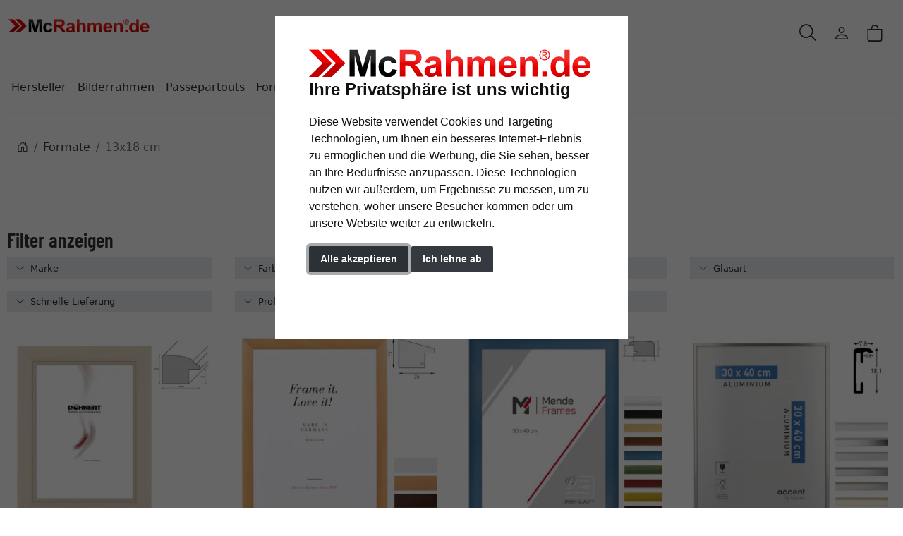

--- FILE ---
content_type: text/html; charset=UTF-8
request_url: https://www.mcrahmen.de/Formate/13x18-cm/?pgNr=4
body_size: 15545
content:
<!DOCTYPE html><html lang="de" ><head><meta http-equiv="X-UA-Compatible" content="IE=edge"><meta name="viewport" id="Viewport" content="width=device-width, initial-scale=1"><meta http-equiv="Content-Type" content="text/html; charset=UTF-8"><link rel="dns-prefetch" href="https://www.mcrahmen.de/"><link rel="preconnect" href="https://www.mcrahmen.de/"><link rel="preload" href="https://www.mcrahmen.de/out/moga_mcr/src/fonts/icons.woff2" as="font" crossorigin type="font/woff2"><link rel="preload" href="https://www.mcrahmen.de/out/moga_mcr/src/fonts/barlow-condensed-latin-600-normal.woff2" as="font" crossorigin type="font/woff2"><link rel="preload" href="https://www.mcrahmen.de/out/moga_mcr/src/css/styles.min.css" as="style"><link rel="preload" href="https://www.mcrahmen.de/out/moga_ar/src/js/scripts.bs.min.js" as="script"><link rel="preload" href="https://www.mcrahmen.de/out/moga_mcr/src/fontawesome/webfonts/fa-regular-400.woff2" as="font" crossorigin type="font/woff2"><link rel="preload" href="https://www.mcrahmen.de/out/moga_mcr/src/fontawesome/webfonts/fa-solid-900.woff2" as="font" crossorigin type="font/woff2"><link rel="preload" href="https://www.mcrahmen.de/out/moga_mcr/src/fontawesome/webfonts/fa-v4compatibility.woff2" as="font" crossorigin type="font/woff2"><link rel="preload" href="https://www.mcrahmen.de/out/moga_mcr/src/fontawesome/css/all.min.css" as="style"><link rel="preload" href="https://www.mcrahmen.de/out/moga_ar/src/js/libs/jquery.min.js" as="script"><link rel="preload" href="https://www.mcrahmen.de/out/moga_ar/src/js/libs/jquery-ui.min.js" as="script"><title>McRahmen.de | 13x18 cm | online kaufen | Seite 5</title><meta name="ROBOTS" content="NOINDEX, FOLLOW"><meta name="description" content="Formate - 13x18 cm. McRahmen.de, Seite 5"><meta name="keywords" content="formate, 13x18, cm"><meta property="og:site_name" content="https://www.mcrahmen.de/"><meta property="og:title" content="McRahmen.de | 13x18 cm | online kaufen | Seite 5"><meta property="og:description" content="Formate - 13x18 cm. McRahmen.de, Seite 5"><meta property="og:type" content="website"><meta property="og:image" content=""><meta property="og:url" content="https://www.mcrahmen.de/"><link rel="canonical" href="https://www.mcrahmen.de/Formate/13x18-cm/?pgNr=4"><link rel="prev" href="https://www.mcrahmen.de/Formate/13x18-cm/?pgNr=3"><link rel="next" href="https://www.mcrahmen.de/Formate/13x18-cm/?pgNr=5"><link rel="apple-touch-icon-precomposed" href="" /><link rel="apple-touch-icon-precomposed" sizes="72x72" href="" /><link rel="apple-touch-icon-precomposed" sizes="144x144" href="" /><link rel="shortcut icon" href="https://www.mcrahmen.de/out/moga_mcr/img/favicons/favicon.ico?rand=1" type="image/x-icon" /><link rel="icon" href="https://www.mcrahmen.de/out/moga_mcr/img/favicons/favicon-16x16.png" sizes="16x16" /><link rel="icon" href="https://www.mcrahmen.de/out/moga_mcr/img/favicons/favicon-32x32.png" sizes="32x32" /><link rel="stylesheet" href="https://www.mcrahmen.de/out/moga_mcr/src/css/styles.min.css"><link rel="stylesheet" href="https://www.mcrahmen.de/out/moga_mcr/src/fontawesome/css/all.min.css"><link href='https://www.mcrahmen.de/out/moga_mcr/src/fontawesome/webfonts/fa-regular-400.woff2' rel='stylesheet' type='text/css'><link href='https://www.mcrahmen.de/out/moga_mcr/src/fontawesome/webfonts/fa-solid-900.woff2' rel='stylesheet' type='text/css'><link href='https://www.mcrahmen.de/out/moga_mcr/src/fontawesome/webfonts/fa-v4compatibility.woff2' rel='stylesheet' type='text/css'><link rel="stylesheet" type="text/css" href="https://www.mcrahmen.de/modules/ava/Filter/out/css/moga-theme.min.css" /><link rel="stylesheet" type="text/css" href="https://www.mcrahmen.de/modules/ava/Search/out/src/css/AvaSearch.min.css" /><link rel="stylesheet" type="text/css" href="https://www.mcrahmen.de/modules/bestit/amazonpay4oxid/out/src/css/bestitamazonpay4oxid.css" /><script async src="https://www.googletagmanager.com/gtag/js?id=G-P1F9WTLXRW"></script><script> window.dataLayer = window.dataLayer || [];	function gtag(){dataLayer.push(arguments);}	gtag('js', new Date());</script> <script> gtag('consent', 'default', {
'ad_storage': 'denied',
'ad_user_data': 'denied',
'ad_personalization': 'denied',
'analytics_storage': 'denied' });</script> <script type="text/plain" data-cookie-consent="tracking">gtag('consent', 'update', {"analytics_storage":"granted"});</script><script type="text/plain" data-cookie-consent="targeting">gtag('consent', 'update', {"ad_storage":"granted","ad_user_data":"granted","ad_personalization":"granted"});</script><script type="text/javascript" >gtag('config', 'UA-40405536-17', {'anonymize_ip': true});gtag('config', 'G-P1F9WTLXRW');</script>  <script type="text/plain" data-cookie-consent="strictly-necessary"> gtag('config', 'AW-867840337', {'allow_enhanced_conversions': true}); </script> <script type="text/plain" data-cookie-consent="targeting" >gtag('config', 'AW-867840337');	gtag('event', 'page_view', {"ecomm_prodid":["DOH-1-26710-1318","MIR-TN11301803","FDM-H220-001-013018N","ACC-53221","DOH-1-23700-1318","DOH-1-23812-1318","MIR-5801301801","NIE-5332001","FDM-H7901-13-18S","MIR-4101301801","MIR-4401301801","DOH-1-15100-1318","DOH-1-27000-1318","DOH-1-30514-1318","MIR-3011301803","MIR-35el01301803","MIR-0690-1318-02","DOH-1-LH-1318","MIR-6401301803","DOH-1-14000-1318"],"ecomm_pagetype":"category","ecomm_category":"13x18 cm","dynx_itemid":"","dynx_pagetype":"other"});</script><style type="text/css">.listproductitem_image.second{position:absolute;border:1px solid #DBDBDB;max-width:30%;top:0}.listproductitem_image.second img{width:100%}.gridView .listproductitem_image.second{right:15px}.lineView .listproductitem_image.second{right:0}.AvaQuickSearchResult{width:700px;max-width:700px;left:-100px;right:auto}@media (max-width:991px){.AvaQuickSearchResult{left:5%;width:100%;max-width:90%}}@media (max-width:767px){.AvaQuickSearchResult{display:none!important}}.cl-contact h2.page-header,.cl-contact .form-group .alert{display:none}.cl-contact #cfModal .row{padding:10px}.input-group-addon{width:auto}@media (max-width:991px){div#navbarSupportedContent{display:none!important}}@media (min-width:992px){.navbar-expand-lg .navbar-collapse{justify-content:flex-start;border-bottom:1px solid var(--bs-light);background-color:#fff;border-radius:var(--ar-border-radius);padding:1rem 2rem 1rem 0;margin:1rem 0 0 4px;box-shadow:var(--ar-box-shadow)}.navbar-expand-lg .navbar-nav .dropdown-menu{position:absolute;min-width:250px}.nav-link,.navbar-collapse{background-color:#fff}.navbar-expand-lg .navbar-nav{margin-left:0;padding-left:0}.navbar-nav-mega .nav-level-2{border:0;box-shadow:0 3px 3px rgba(0,0,0,.2);border-bottom-left-radius:var(--ar-border-radius);border-bottom-right-radius:var(--ar-border-radius)}.navbar-nav-mega .nav-level-3 .nav-link{font-size:1rem;color:unset;padding:4px 8px;margin-left:1rem}.navbar-nav-mega .nav-level-3 .nav-link:before{font-family:var(--fa-style-family,"Font Awesome 6 Free");font-weight:var(--fa-style,900);content:"\f0da";margin-right:5px;font-size:.9rem}}a.nav-link.nav-link-1{text-transform:none;font-size:1.1rem}@media (min-width:576px){.modal-dialog{max-width:500px;margin:0 auto 0 0}.modal-content{height:100vh}}header .btn[data-bs-target="#mobileMenu"]{font-size:2rem}nav#mobile__menu{display:flex;-webkit-align-items:center;align-items:center}nav#mobile__menu .m-menu__checkbox{display:none}nav#mobile__menu label.m-menu__toggle{cursor:pointer}nav#mobile__menu .m-menu{position:absolute;top:0;left:0;max-width:960px;width:100%;height:100%;transform:translate3d(-960px,0,0);transition:transform 0.35s;z-index:1;overflow:hidden;background-color:#fff}nav#mobile__menu .m-menu__overlay{background-color:rgba(103,103,103,.5);position:absolute;top:0;width:100%;bottom:0;z-index:1;display:none}nav#mobile__menu .m-menu__header{padding:0 16px;height:50px;display:flex;justify-content:space-around;align-items:center;border-bottom:1px solid #e8e8e8}nav#mobile__menu .m-menu__header span{font-size:1.2rem;font-weight:700;text-align:center;width:100%}nav#mobile__menu .m-menu .m-menu{transform:translate3d(990px,0,0)}nav#mobile__menu .m-menu ul{height:calc(100vh - 50px);overflow-y:auto;list-style-type:none;padding-bottom:60px}nav#mobile__menu .m-menu ul li a,nav#mobile__menu .m-menu ul li label{display:block;text-align:left;padding:0 15px;line-height:4rem;text-decoration:none;color:var(--ar-dark);cursor:pointer;font-size:1.1rem;position:relative}nav#mobile__menu .m-menu ul li label.a-label__chevron::after{content:"";position:absolute;display:inline-block;height:15px;width:15px;border-color:var(--ar-dark);border-style:solid;border-width:2px 2px 0 0;transform:rotate(45deg);top:50%;margin-top:-5px;right:2rem}nav#mobile__menu .m-menu ul li .-invisible{border-bottom:0}nav#mobile__menu .m-menu .m-menu label.m-menu__toggle{display:flex;border-bottom:0;padding:0;box-sizing:content-box}nav#mobile__menu .m-menu__checkbox:checked~.m-menu__overlay{display:block}nav#mobile__menu .m-menu__checkbox:checked~.m-menu{transform:translate3d(0,0,0)}nav#mobile__menu .m-menu ul li a.allProducts{font-weight:700}.menu-dropdowns .btn{font-size:1.5rem;border:0}.ArticleCarousel .d-flex{display:inline-flex!important}section.articleCarousel.promoSlider.container-xxl{max-width:unset}.ArticleCarousel .price.h5{font-size:.9rem;display:unset}div#newItems-ArticleCarousel .product-img{max-height:100%;filter:none}.ArticleCarousel .h5{font-size:1rem}.ArticleCarousel .col{display:inline-block}.ArticleCarousel .product-img{padding:0}.ArticleCarousel .card-body{padding:0rem 1rem}.tns-nav>.tnsButton[aria-controls]{color:#ddd;margin-left:0;margin-right:0;margin-top:4px;padding-left:2px;padding-right:2px}.tns-nav>.tnsButton.tns-nav-active{color:var(--bs-primary)}#tns1>.tns-item{max-height:350px;text-align:center;font-size:.9rem}.tns-outer{max-width:1300px}.tns-nav{text-align:center}.avaSlider{white-space:nowrap;overflow:hidden;height:100%}.promoSlider .discount{font-size:2em!important;margin-bottom:0;font-weight:700}.promoSlider a{text-decoration:none}.promoSlider{padding-bottom:40px;display:flex;justify-content:space-around;max-height:350px;background-size:cover;background-position:center}.promoSlider .item{position:relative;display:inline-block}.promoSlider .item .content{padding:1rem;position:absolute;bottom:0;width:100%}.content img.image{height:350px;object-fit:cover;width:-webkit-fill-available;box-shadow:2px 4px 12px #00000014;overflow:hidden}.promoSlider .item .overline{position:relative;text-transform:uppercase;top:-15px;background:#c00;font-size:130%;padding:5px 20px;color:#fff;margin:0 auto;display:inline;display:none}.promoSlider .item .headline{margin-bottom:0;font-size:1em;line-height:1em;font-weight:700}.item .content{width:100%;position:relative}.tns-nav button{border-radius:25px}.tns-nav{text-align:center;padding-top:15px}.tns-nav>[aria-controls]{width:10px;height:10px;padding:0;margin:0 5px;border-radius:80%;background:#ddd;border:0}.tns-nav>[aria-controls].tns-nav-active{background:var(--bs-secondary);border-radius:5px;width:20px}ul.slider p{text-align:center;font-weight:700;padding:0;margin:0}ul.slider img{width:100%;height:auto}div.promoBox{margin-left:-40px}</style></head ><body class="cl-alist">  <header class="container-xxl position-relative py-6"><div class="row ps-1 pe-2" > <div class="col-7 text-start"> <a href="https://www.mcrahmen.de/" title="McRahmen.de" class="logo-link"><img src="https://www.mcrahmen.de/out/moga_mcr/img/mc-rahmen-logo.png" alt="McRahmen.de" width="200" height="38" class="logo-img"> </a> </div> <div class="col-4 col-lg-5 text-end"> <div class="menu-dropdowns btn-group ms-lg-auto"><div class="d-none d-md-inline-flex"> </div><a class="btn btn-contact d-none d-md-block" href="https://www.mcrahmen.de/index.php?cl=contact" title="Kontakt" ><img alt="icon-service" src="https://www.mcrahmen.de/out/moga_ar/img/headset.svg" ></a><button class="btn search-toggler collapsed" data-bs-toggle="collapse" data-bs-target="#searchCollapse" aria-label="Suche" aria-expanded="false" aria-controls="searchCollapse"><i class="moga-search"></i></button><div class="d-none d-lg-block"> <div class="btn-group" role="group"><button type="button" aria-label="Usercenter" class="btn dropdown-toggle" data-bs-toggle="dropdown" data-href="https://www.mcrahmen.de/index.php?cl=account"><i class="moga-person d-inline-block"></i></button> <div class="dropdown-menu dropdown-menu-end"><form class="px-3 py-2" name="login" action="https://www.mcrahmen.de/index.php?" method="post" style="width: 270px"><input type="hidden" name="lang" value="0" /><input type="hidden" name="cnid" value="5020000" /><input type="hidden" name="actcontrol" value="alist" /><input type="hidden" name="fnc" value="login_noredirect"><input type="hidden" name="cl" value="alist"> <input type="hidden" name="pgNr" value="4"><input type="hidden" name="CustomError" value="loginBoxErrors"><div class="mb-3 form-floating"> <input id="loginEmail" type="email" name="lgn_usr" autocomplete="email" class="form-control" placeholder="E-Mail-Adresse"> <label for="loginEmail">E-Mail-Adresse</label></div><div class="mb-3 form-floating"> <input id="loginPasword" type="password" name="lgn_pwd" autocomplete="current-password" class="form-control" placeholder="Passwort"> <label for="loginPasword">Passwort</label></div><a class="small forgotPasswordOpener" href="https://www.mcrahmen.de/index.php?cl=forgotpwd" title="Passwort vergessen?">Passwort vergessen?</a><div class="form-check mb-3"> <input type="checkbox" class="form-check-input" value="1" name="lgn_cook" id="remember"> <label class="form-check-label" for="remember">Passwort merken </label> </div><button type="submit" class="btn btn-primary">Anmelden</button><a class="btn btn-outline-primary" id="registerLink" href="https://www.mcrahmen.de/index.php?cl=register" title="Registrieren">Registrieren</a></form></div></div></div><div class="btn-group" role="group"><button type="button" class="btn btn-minibasket" data-bs-toggle="modal" data-bs-target="#basketModal" aria-label="Warenkorb"> <i class="moga-bag" aria-hidden="true"></i></button></div> </div> <form class="search collapse" id="searchCollapse" action="https://www.mcrahmen.de/index.php?" method="get" name="search"> <input type="hidden" name="lang" value="0" /> <input type="hidden" name="cl" value="search"> <div class="input-group"><label class="visually-hidden" for="searchParam">Suche</label><input class="form-control" type="text" id="searchParam" name="searchparam" value="" placeholder="Suche"><button class="btn btn-primary" type="submit" title="Suchen"><i class="moga-search"></i></button> </div> </form><div class="AvaQuickSearchResult" ><div id="close" class="close"> [<span class="fa fa-times"></span>]</div><div class="result" ></div></div></div> <div class="text-start p-0 col-1 col-lg-12"> <button class="btn p-0 d-lg-none " type="button" data-bs-toggle="modal" data-bs-target="#mobileMenu" aria-controls="mobileMenuContent" aria-label="Toggle navigation"><i class="moga-bars"></i></button> <nav id="mainnav" class="navbar navbar-expand-lg p-0"> <div class="navbar-collapse collapse" id="navbarSupportedContent"><ul id="navigation" class="navbar-nav"><li class="nav-item dropdown"><a class="nav-link dropdown-toggle" href="#" data-href="https://www.mcrahmen.de/Hersteller/" data-bs-toggle="dropdown" aria-expanded="false">Hersteller</a> <ul class="dropdown-menu"><li><a class="dropdown-item" href="https://www.mcrahmen.de/Hersteller/artvera/">artvera</a></li><li><a class="dropdown-item" href="https://www.mcrahmen.de/Hersteller/Aicham-Larson-Juhl/">Larson-Juhl</a></li><li><a class="dropdown-item" href="https://www.mcrahmen.de/Hersteller/Nielsen-Design/">Nielsen Design</a></li><li><a class="dropdown-item" href="https://www.mcrahmen.de/Hersteller/accent/">accent</a></li><li><a class="dropdown-item" href="https://www.mcrahmen.de/Hersteller/Effect/">Mira</a></li><li><a class="dropdown-item" href="https://www.mcrahmen.de/Hersteller/DEHA-Design/">DEHA Design</a></li><li><a class="dropdown-item" href="https://www.mcrahmen.de/Hersteller/Klueber-Gebira/">Klüber</a></li><li><a class="dropdown-item" href="https://www.mcrahmen.de/Hersteller/Doehnert/">Döhnert</a></li><li><a class="dropdown-item" href="https://www.mcrahmen.de/Hersteller/FDM/">FDM</a></li><li><a class="dropdown-item" href="https://www.mcrahmen.de/Hersteller/Max-Aab/">Max Aab</a></li><li><a class="dropdown-item" href="https://www.mcrahmen.de/Hersteller/ROGGENKAMP/">ROGGENKAMP</a></li><li><a class="dropdown-item" href="https://www.mcrahmen.de/Hersteller/Mittermeier/">Mittermeier</a></li><li><a class="dropdown-item" href="https://www.mcrahmen.de/Hersteller/ArtCANVAS/">ArtCANVAS</a></li> </ul></li><li class="nav-item dropdown"><a class="nav-link dropdown-toggle" href="#" data-href="https://www.mcrahmen.de/Bilderrahmen/" data-bs-toggle="dropdown" aria-expanded="false">Bilderrahmen</a> <ul class="dropdown-menu"><li><a class="dropdown-item" href="https://www.mcrahmen.de/Bilderrahmen/Alurahmen/">Alurahmen</a></li><li><a class="dropdown-item" href="https://www.mcrahmen.de/Bilderrahmen/Holzrahmen/">Holzrahmen</a></li><li><a class="dropdown-item" href="https://www.mcrahmen.de/Bilderrahmen/Barockrahmen/">Barockrahmen</a></li><li><a class="dropdown-item" href="https://www.mcrahmen.de/Bilderrahmen/Kunststoffrahmen/">Kunststoffrahmen</a></li><li><a class="dropdown-item" href="https://www.mcrahmen.de/Bilderrahmen/Cliprahmen/">Cliprahmen</a></li><li><a class="dropdown-item" href="https://www.mcrahmen.de/Bilderrahmen/Oval-Rundrahmen/">Oval &amp; Rundrahmen</a></li><li><a class="dropdown-item" href="https://www.mcrahmen.de/Bilderrahmen/Keilrahmen/">Keilrahmen</a></li><li><a class="dropdown-item" href="https://www.mcrahmen.de/Bilderrahmen/Rohleisten-zum-Bemalen/">Rohleisten zum Bemalen</a></li><li><a class="dropdown-item" href="https://www.mcrahmen.de/Bilderrahmen/Holzrahmen-fuer-Keilrahmen/">Holzrahmen für Keilrahmen</a></li><li><a class="dropdown-item" href="https://www.mcrahmen.de/Bilderrahmen/Objektrahmen/">Objektrahmen</a></li><li><a class="dropdown-item" href="https://www.mcrahmen.de/Bilderrahmen/Schattenfugenrahmen/">Schattenfugenrahmen</a></li><li><a class="dropdown-item" href="https://www.mcrahmen.de/Bilderrahmen/Grosse-Bilderrahmen-XL/">Große Bilderrahmen XL</a></li> </ul></li><li class="nav-item dropdown"><a class="nav-link dropdown-toggle" href="#" data-href="https://www.mcrahmen.de/Passepartouts/" data-bs-toggle="dropdown" aria-expanded="false">Passepartouts</a> <ul class="dropdown-menu"><li><a class="dropdown-item" href="https://www.mcrahmen.de/Passepartouts/Fertig-Passepartouts/">Fertig-Passepartouts</a></li><li><a class="dropdown-item" href="https://www.mcrahmen.de/Passepartouts/Individueller-Ausschnitt/">Individueller Ausschnitt</a></li><li><a class="dropdown-item" href="https://www.mcrahmen.de/Passepartouts/Aussen-und-Innenzuschnitt/">Außen- und Innenzuschnitt</a></li><li><a class="dropdown-item" href="https://www.mcrahmen.de/Passepartouts/Galerie-Passepartouts/">Galerie-Passepartouts</a></li> </ul></li><li class="nav-item dropdown"><a class="nav-link active dropdown-toggle" aria-current="page" href="#" data-href="https://www.mcrahmen.de/Formate/" data-bs-toggle="dropdown" aria-expanded="false">Formate</a> <ul class="dropdown-menu"><li><a class="dropdown-item" href="https://www.mcrahmen.de/Formate/Alle-Formate/">Alle Formate</a></li><li><a class="dropdown-item" href="https://www.mcrahmen.de/Formate/9x13-cm/">9x13 cm</a></li><li><a class="dropdown-item" href="https://www.mcrahmen.de/Formate/10x15-cm/">10x15 cm</a></li><li><a class="dropdown-item active" href="https://www.mcrahmen.de/Formate/13x18-cm/">13x18 cm</a></li><li><a class="dropdown-item" href="https://www.mcrahmen.de/Formate/18x18-cm/">18x18 cm</a></li><li><a class="dropdown-item" href="https://www.mcrahmen.de/Formate/18x24-cm/">18x24 cm</a></li><li><a class="dropdown-item" href="https://www.mcrahmen.de/Formate/20x30-cm/">20x30 cm</a></li><li><a class="dropdown-item" href="https://www.mcrahmen.de/Formate/21x29-7-cm-A4/">21x29,7 cm (A4)</a></li><li><a class="dropdown-item" href="https://www.mcrahmen.de/Formate/24x30-cm/">24x30 cm</a></li><li><a class="dropdown-item" href="https://www.mcrahmen.de/Formate/28x35-cm/">28x35 cm</a></li><li><a class="dropdown-item" href="https://www.mcrahmen.de/Formate/29-7x42-cm-A3/">29,7x42 cm (A3)</a></li><li><a class="dropdown-item" href="https://www.mcrahmen.de/Formate/30x40-cm/">30x40 cm</a></li><li><a class="dropdown-item" href="https://www.mcrahmen.de/Formate/30x45-cm/">30x45 cm</a></li><li><a class="dropdown-item" href="https://www.mcrahmen.de/Formate/40x50-cm/">40x50 cm</a></li><li><a class="dropdown-item" href="https://www.mcrahmen.de/Formate/40x60-cm/">40x60 cm</a></li><li><a class="dropdown-item" href="https://www.mcrahmen.de/Formate/42x59-4-cm-A2/">42x59,4 cm (A2)</a></li><li><a class="dropdown-item" href="https://www.mcrahmen.de/Formate/50x50-cm/">50x50 cm</a></li><li><a class="dropdown-item" href="https://www.mcrahmen.de/Formate/50x60-cm/">50x60 cm</a></li><li><a class="dropdown-item" href="https://www.mcrahmen.de/Formate/50x70-cm/">50x70 cm</a></li><li><a class="dropdown-item" href="https://www.mcrahmen.de/Formate/59-4x84-1-cm-A1/">59,4x84,1 cm (A1)</a></li><li><a class="dropdown-item" href="https://www.mcrahmen.de/Formate/60x70-cm/">60x70 cm</a></li><li><a class="dropdown-item" href="https://www.mcrahmen.de/Formate/60x80-cm/">60x80 cm</a></li><li><a class="dropdown-item" href="https://www.mcrahmen.de/Formate/60x90-cm/">60x90 cm</a></li><li><a class="dropdown-item" href="https://www.mcrahmen.de/Formate/70x80-cm/">70x80 cm</a></li><li><a class="dropdown-item" href="https://www.mcrahmen.de/Formate/70x90-cm/">70x90 cm</a></li><li><a class="dropdown-item" href="https://www.mcrahmen.de/Formate/70x100-cm/">70x100 cm</a></li><li><a class="dropdown-item" href="https://www.mcrahmen.de/Formate/84-1x118-9-cm-A0/">84,1x118,9 cm (A0)</a></li> </ul></li> </ul><div class="d-md-none"> </div></div> </nav> </div></div></header><div class="modal fade" data-bs-scroll="false" data-bs-backdrop="true" tabindex="-1" id="mobileMenu" aria-labelledby="mobileMenuLabel"><div class="modal-dialog modal-fullscreen-md-down"> <div class="modal-content"> <div class="modal-body" id="mobileMenuLabel"><nav id="mobile__menu" class=""><input type="checkbox" id="menu" name="menu" class="m-menu__checkbox" checked="checked"><div class="m-menu"><div class="m-menu__header"> <label class="m-menu__toggle" data-bs-dismiss="modal"> <svg width="35" height="35" viewBox="0 0 24 24" fill="none" stroke="#000000" stroke-width="2" stroke-linecap="butt"> <line x1="18" y1="6" x2="6" y2="18"></line><line x1="6" y1="6" x2="18" y2="18"></line> </svg> </label> <span>MENU</span></div><ul><li><label class="a-label__chevron" for="menuitem-1000000">Hersteller</label><input id="menuitem-1000000" type="checkbox" class="m-menu__checkbox"><div class="m-menu"><div class="m-menu__header"><label class="m-menu__toggle" for="menuitem-1000000"> <svg width="35" height="35" viewBox="0 0 24 24" fill="none" stroke="#000000" stroke-width="2" stroke-linecap="butt"> <path d="M19 12H6M12 5l-7 7 7 7"/> </svg></label><span>Hersteller</span></div><ul><li><a class="allProducts" href="https://www.mcrahmen.de/Hersteller/">Alle Produkte</a></li> <li><a href="https://www.mcrahmen.de/Hersteller/artvera/">artvera</a></li> <li><a href="https://www.mcrahmen.de/Hersteller/Aicham-Larson-Juhl/">Larson-Juhl</a></li> <li><a href="https://www.mcrahmen.de/Hersteller/Nielsen-Design/">Nielsen Design</a></li> <li><a href="https://www.mcrahmen.de/Hersteller/accent/">accent</a></li> <li><a href="https://www.mcrahmen.de/Hersteller/Effect/">Mira</a></li> <li><a href="https://www.mcrahmen.de/Hersteller/DEHA-Design/">DEHA Design</a></li> <li><a href="https://www.mcrahmen.de/Hersteller/Klueber-Gebira/">Klüber</a></li> <li><a href="https://www.mcrahmen.de/Hersteller/Doehnert/">Döhnert</a></li> <li><a href="https://www.mcrahmen.de/Hersteller/FDM/">FDM</a></li> <li><a href="https://www.mcrahmen.de/Hersteller/Max-Aab/">Max Aab</a></li> <li><a href="https://www.mcrahmen.de/Hersteller/ROGGENKAMP/">ROGGENKAMP</a></li> <li><a href="https://www.mcrahmen.de/Hersteller/Mittermeier/">Mittermeier</a></li>  <li><a href="https://www.mcrahmen.de/Hersteller/ArtCANVAS/">ArtCANVAS</a></li>  </ul></div> </li> <li><label class="a-label__chevron" for="menuitem-2000000">Bilderrahmen</label><input id="menuitem-2000000" type="checkbox" class="m-menu__checkbox"><div class="m-menu"><div class="m-menu__header"><label class="m-menu__toggle" for="menuitem-2000000"> <svg width="35" height="35" viewBox="0 0 24 24" fill="none" stroke="#000000" stroke-width="2" stroke-linecap="butt"> <path d="M19 12H6M12 5l-7 7 7 7"/> </svg></label><span>Bilderrahmen</span></div><ul><li><a class="allProducts" href="https://www.mcrahmen.de/Bilderrahmen/">Alle Produkte</a></li> <li><a href="https://www.mcrahmen.de/Bilderrahmen/Alurahmen/">Alurahmen</a></li> <li><a href="https://www.mcrahmen.de/Bilderrahmen/Holzrahmen/">Holzrahmen</a></li> <li><a href="https://www.mcrahmen.de/Bilderrahmen/Barockrahmen/">Barockrahmen</a></li> <li><a href="https://www.mcrahmen.de/Bilderrahmen/Kunststoffrahmen/">Kunststoffrahmen</a></li> <li><a href="https://www.mcrahmen.de/Bilderrahmen/Cliprahmen/">Cliprahmen</a></li> <li><a href="https://www.mcrahmen.de/Bilderrahmen/Oval-Rundrahmen/">Oval &amp; Rundrahmen</a></li> <li><a href="https://www.mcrahmen.de/Bilderrahmen/Keilrahmen/">Keilrahmen</a></li> <li><a href="https://www.mcrahmen.de/Bilderrahmen/Rohleisten-zum-Bemalen/">Rohleisten zum Bemalen</a></li> <li><a href="https://www.mcrahmen.de/Bilderrahmen/Holzrahmen-fuer-Keilrahmen/">Holzrahmen für Keilrahmen</a></li> <li><a href="https://www.mcrahmen.de/Bilderrahmen/Objektrahmen/">Objektrahmen</a></li> <li><a href="https://www.mcrahmen.de/Bilderrahmen/Schattenfugenrahmen/">Schattenfugenrahmen</a></li> <li><a href="https://www.mcrahmen.de/Bilderrahmen/Grosse-Bilderrahmen-XL/">Große Bilderrahmen XL</a></li>  </ul></div> </li> <li><label class="a-label__chevron" for="menuitem-2909500">Passepartouts</label><input id="menuitem-2909500" type="checkbox" class="m-menu__checkbox"><div class="m-menu"><div class="m-menu__header"><label class="m-menu__toggle" for="menuitem-2909500"> <svg width="35" height="35" viewBox="0 0 24 24" fill="none" stroke="#000000" stroke-width="2" stroke-linecap="butt"> <path d="M19 12H6M12 5l-7 7 7 7"/> </svg></label><span>Passepartouts</span></div><ul><li><a class="allProducts" href="https://www.mcrahmen.de/Passepartouts/">Alle Produkte</a></li> <li><a href="https://www.mcrahmen.de/Passepartouts/Fertig-Passepartouts/">Fertig-Passepartouts</a></li> <li><a href="https://www.mcrahmen.de/Passepartouts/Individueller-Ausschnitt/">Individueller Ausschnitt</a></li> <li><a href="https://www.mcrahmen.de/Passepartouts/Aussen-und-Innenzuschnitt/">Außen- und Innenzuschnitt</a></li> <li><a href="https://www.mcrahmen.de/Passepartouts/Galerie-Passepartouts/">Galerie-Passepartouts</a></li>  </ul></div> </li> <li><label class="a-label__chevron" for="menuitem-5000000">Formate</label><input id="menuitem-5000000" type="checkbox" class="m-menu__checkbox"><div class="m-menu"><div class="m-menu__header"><label class="m-menu__toggle" for="menuitem-5000000"> <svg width="35" height="35" viewBox="0 0 24 24" fill="none" stroke="#000000" stroke-width="2" stroke-linecap="butt"> <path d="M19 12H6M12 5l-7 7 7 7"/> </svg></label><span>Formate</span></div><ul><li><a class="allProducts" href="https://www.mcrahmen.de/Formate/">Alle Produkte</a></li> <li><a href="https://www.mcrahmen.de/Formate/Alle-Formate/">Alle Formate</a></li> <li><a href="https://www.mcrahmen.de/Formate/9x13-cm/">9x13 cm</a></li> <li><a href="https://www.mcrahmen.de/Formate/10x15-cm/">10x15 cm</a></li> <li><a href="https://www.mcrahmen.de/Formate/13x18-cm/">13x18 cm</a></li> <li><a href="https://www.mcrahmen.de/Formate/18x18-cm/">18x18 cm</a></li> <li><a href="https://www.mcrahmen.de/Formate/18x24-cm/">18x24 cm</a></li> <li><a href="https://www.mcrahmen.de/Formate/20x30-cm/">20x30 cm</a></li> <li><a href="https://www.mcrahmen.de/Formate/21x29-7-cm-A4/">21x29,7 cm (A4)</a></li> <li><a href="https://www.mcrahmen.de/Formate/24x30-cm/">24x30 cm</a></li> <li><a href="https://www.mcrahmen.de/Formate/28x35-cm/">28x35 cm</a></li> <li><a href="https://www.mcrahmen.de/Formate/29-7x42-cm-A3/">29,7x42 cm (A3)</a></li> <li><a href="https://www.mcrahmen.de/Formate/30x40-cm/">30x40 cm</a></li> <li><a href="https://www.mcrahmen.de/Formate/30x45-cm/">30x45 cm</a></li> <li><a href="https://www.mcrahmen.de/Formate/40x50-cm/">40x50 cm</a></li> <li><a href="https://www.mcrahmen.de/Formate/40x60-cm/">40x60 cm</a></li> <li><a href="https://www.mcrahmen.de/Formate/42x59-4-cm-A2/">42x59,4 cm (A2)</a></li> <li><a href="https://www.mcrahmen.de/Formate/50x50-cm/">50x50 cm</a></li> <li><a href="https://www.mcrahmen.de/Formate/50x60-cm/">50x60 cm</a></li> <li><a href="https://www.mcrahmen.de/Formate/50x70-cm/">50x70 cm</a></li> <li><a href="https://www.mcrahmen.de/Formate/59-4x84-1-cm-A1/">59,4x84,1 cm (A1)</a></li> <li><a href="https://www.mcrahmen.de/Formate/60x70-cm/">60x70 cm</a></li> <li><a href="https://www.mcrahmen.de/Formate/60x80-cm/">60x80 cm</a></li> <li><a href="https://www.mcrahmen.de/Formate/60x90-cm/">60x90 cm</a></li> <li><a href="https://www.mcrahmen.de/Formate/70x80-cm/">70x80 cm</a></li> <li><a href="https://www.mcrahmen.de/Formate/70x90-cm/">70x90 cm</a></li> <li><a href="https://www.mcrahmen.de/Formate/70x100-cm/">70x100 cm</a></li> <li><a href="https://www.mcrahmen.de/Formate/84-1x118-9-cm-A0/">84,1x118,9 cm (A0)</a></li>  </ul></div> </li> </ul></div></nav> </div> </div></div></div><div id="wrapper" class="wrapper"> <div class="content"> <div class="position-relative no-img"> <div class="breadcrumb-wrapper"><div class="container-xxl pt-3"><nav aria-label="breadcrumb"><ol class="breadcrumb mb-3 d-flex"><li class="breadcrumb-item"><a href="https://www.mcrahmen.de/" class="breadcrumb-link" title="Startseite"><i class="moga-house-door"></i></a></li><li class="breadcrumb-item"><a href="https://www.mcrahmen.de/Formate/" class="breadcrumb-link" title="Formate">Formate</a></li><li class="breadcrumb-item active">13x18 cm</li></ol></nav></div> </div> <div class="pop-header"> <h1>13x18 cm </h1> </div></div> <div class="ava_filter"> <div class="preload"><img src="https://www.mcrahmen.de/modules/ava/Filter/out/img/loading.gif"/></div> <div class="controls" ><strong class="h2 teaser toogleFilterSelection" ><span class="showHideIcon moga-down"></span></strong ><style>.ava_filter .teaser:before{	content: 'Filteroptionen'}</style><div class="filterSelectionContainer" ><div id="filtername_brand" class="filter Standardfilter filtername_brand" data-id="brand" > <div class="filterhead ava_filter_title" > <button class="btn" title="Marke" data-listid='filterListItems_brand' ><span class="moga-down"></span>Marke</button> </div><div id="filterListItems_brand" class="filterListItems twoColumns" ><button type="button" title="Accent" class="btn entry" data-filter="brand" data-value="ACC" >Accent</button><button type="button" title="Artvera" class="btn entry" data-filter="brand" data-value="AVE" >Artvera</button><button type="button" title="Döhnert" class="btn entry" data-filter="brand" data-value="DOH" >Döhnert</button><button type="button" title="Larson-Juhl" class="btn entry" data-filter="brand" data-value="AIC" >Larson-Juhl</button><button type="button" title="Mende Frames" class="btn entry" data-filter="brand" data-value="FDM" >Mende Frames</button><button type="button" title="Mira" class="btn entry" data-filter="brand" data-value="MIR" >Mira</button><button type="button" title="Nielsen" class="btn entry" data-filter="brand" data-value="NIE" >Nielsen</button><button type="button" title="Woodie" class="btn entry" data-filter="brand" data-value="WOO" >Woodie</button></div><script type="text/javascript">document.getElementById('filtername_brand').style.display = 'inline-block';</script></div><div id="filtername_color" class="filter Standardfilter filtername_color" data-id="color" > <div class="filterhead ava_filter_title" > <button class="btn" title="Farbe" data-listid='filterListItems_color' ><span class="moga-down"></span>Farbe</button> </div><div id="filterListItems_color" class="filterListItems twoColumns" ><button type="button" class="btn entry" data-filter="color" data-value="beige" ><span class="color beige"></span> Beige</button><button type="button" class="btn entry" data-filter="color" data-value="blau" ><span class="color blau"></span> Blau</button><button type="button" class="btn entry" data-filter="color" data-value="braun" ><span class="color braun"></span> Braun</button><button type="button" class="btn entry" data-filter="color" data-value="champagner" ><span class="color champagner"></span> Champagner</button><button type="button" class="btn entry" data-filter="color" data-value="eiche" ><span class="color eiche"></span> Eiche</button><button type="button" class="btn entry" data-filter="color" data-value="gelb" ><span class="color gelb"></span> Gelb</button><button type="button" class="btn entry" data-filter="color" data-value="gold" ><span class="color gold"></span> Gold</button><button type="button" class="btn entry" data-filter="color" data-value="grau" ><span class="color grau"></span> Grau</button><button type="button" class="btn entry" data-filter="color" data-value="grün" ><span class="color gr__n"></span> Grün</button><button type="button" class="btn entry" data-filter="color" data-value="lila/violett" ><span class="color lila_violett"></span> lila/violett</button><button type="button" class="btn entry" data-filter="color" data-value="natur" ><span class="color natur"></span> Natur</button><button type="button" class="btn entry" data-filter="color" data-value="orange" ><span class="color orange"></span> Orange</button><button type="button" class="btn entry" data-filter="color" data-value="rosa/pink" ><span class="color rosa_pink"></span> rosa/pink</button><button type="button" class="btn entry" data-filter="color" data-value="rot" ><span class="color rot"></span> Rot</button><button type="button" class="btn entry" data-filter="color" data-value="schwarz" ><span class="color schwarz"></span> Schwarz</button><button type="button" class="btn entry" data-filter="color" data-value="silber" ><span class="color silber"></span> Silber</button><button type="button" class="btn entry" data-filter="color" data-value="weiß" ><span class="color wei__"></span> Weiß</button><button type="button" class="btn entry" data-filter="color" data-value="&nbsp;" disabled><span class="color _nbsp_"></span> &nbsp;</button></div><script type="text/javascript">document.getElementById('filtername_color').style.display = 'inline-block';</script></div><div id="filtername_frame_type" class="filter Standardfilter filtername_frame_type" data-id="frame_type" > <div class="filterhead ava_filter_title" > <button class="btn" title="Rahmentyp" data-listid='filterListItems_frame_type' ><span class="moga-down"></span>Rahmentyp</button> </div><div id="filterListItems_frame_type" class="filterListItems twoColumns" ><button type="button" title="Acryl-Tischaufsteller" class="btn entry" data-filter="frame_type" data-value="2200" >Acryl-Tischaufsteller</button><button type="button" title="Alurahmen" class="btn entry" data-filter="frame_type" data-value="100" >Alurahmen</button><button type="button" title="Barockrahmen" class="btn entry" data-filter="frame_type" data-value="600" >Barockrahmen</button><button type="button" title="Bilderrahmen Collage" class="btn entry" data-filter="frame_type" data-value="750" >Bilderrahmen Collage</button><button type="button" title="Brandschutzrahmen" class="btn entry" data-filter="frame_type" data-value="2100" >Brandschutzrahmen</button><button type="button" title="Cliprahmen" class="btn entry" data-filter="frame_type" data-value="400" >Cliprahmen</button><button type="button" title="Distanzrahmen" class="btn entry" data-filter="frame_type" data-value="1100" >Distanzrahmen</button><button type="button" title="Fotorahmen" class="btn entry" data-filter="frame_type" data-value="500" >Fotorahmen</button><button type="button" title="Galerierahmen" class="btn entry" data-filter="frame_type" data-value="700" >Galerierahmen</button><button type="button" title="Holzrahmen" class="btn entry" data-filter="frame_type" data-value="200" >Holzrahmen</button><button type="button" title="Kunststoffrahmen" class="btn entry" data-filter="frame_type" data-value="300" >Kunststoffrahmen</button><button type="button" title="Schattenfugenrahmen" class="btn entry" data-filter="frame_type" data-value="1200" >Schattenfugenrahmen</button><button type="button" title="Wandspiegel" class="btn entry" data-filter="frame_type" data-value="1450" >Wandspiegel</button><button type="button" title="&nbsp;" class="btn entry" data-filter="frame_type" data-value="&nbsp;" disabled >&nbsp;</button></div><script type="text/javascript">document.getElementById('filtername_frame_type').style.display = 'inline-block';</script></div><div id="filtername_glass" class="filter Standardfilter filtername_glass" data-id="glass" > <div class="filterhead ava_filter_title" > <button class="btn" title="Glasart" data-listid='filterListItems_glass' ><span class="moga-down"></span>Glasart</button> </div><div id="filterListItems_glass" class="filterListItems " ><button type="button" title="Antireflexglas" class="btn entry" data-filter="glass" data-value="2" >Antireflexglas</button><button type="button" title="Kunstglas" class="btn entry" data-filter="glass" data-value="3" >Kunstglas</button><button type="button" title="Museumsglas" class="btn entry" data-filter="glass" data-value="27" >Museumsglas</button><button type="button" title="Normalglas" class="btn entry" data-filter="glass" data-value="1" >Normalglas</button><button type="button" title="Ohne Glas" class="btn entry" data-filter="glass" data-value="4" >Ohne Glas</button><button type="button" title="Ohne Glas, mit Rückwand" class="btn entry" data-filter="glass" data-value="7" >Ohne Glas, mit Rückwand</button><button type="button" title="Spiegel" class="btn entry" data-filter="glass" data-value="5" >Spiegel</button></div><script type="text/javascript">document.getElementById('filtername_glass').style.display = 'inline-block';</script></div><div id="filtername_delivery_time" class="filter Standardfilter filtername_delivery_time" data-id="delivery_time" > <div class="filterhead ava_filter_title" > <button class="btn" title="Schnelle Lieferung" data-listid='filterListItems_delivery_time' ><span class="moga-down"></span>Schnelle Lieferung</button> </div><div id="filterListItems_delivery_time" class="filterListItems " ><button type="button" title="max. 2-4 Tage" class="btn entry" data-filter="delivery_time" data-value="4" >max. 2-4 Tage</button><button type="button" title="max. 8 Tage" class="btn entry" data-filter="delivery_time" data-value="4|8" >max. 8 Tage</button></div><script type="text/javascript">document.getElementById('filtername_delivery_time').style.display = 'inline-block';</script></div><div id="filtername_profile_width" class="filter Standardfilter filtername_profile_width" data-id="profile_width" > <div class="filterhead ava_filter_title" > <button class="btn" title="Profilbreite" data-listid='filterListItems_profile_width' ><span class="moga-down"></span>Profilbreite</button> </div><div id="filterListItems_profile_width" class="filterListItems " ><button type="button" title="1,5 <= cm" class="btn entry" data-filter="profile_width" data-value="xs" >1,5 <= cm</button><button type="button" title="1,6 - 2,5 cm" class="btn entry" data-filter="profile_width" data-value="s" >1,6 - 2,5 cm</button><button type="button" title="2,6 - 4 cm" class="btn entry" data-filter="profile_width" data-value="m" >2,6 - 4 cm</button><button type="button" title="4,1 - 5 cm" class="btn entry" data-filter="profile_width" data-value="l" >4,1 - 5 cm</button><button type="button" title="5,1 - 7 cm" class="btn entry" data-filter="profile_width" data-value="xl" >5,1 - 7 cm</button><button type="button" title="7 > cm" class="btn entry" data-filter="profile_width" data-value="xxl" >7 > cm</button></div><script type="text/javascript">document.getElementById('filtername_profile_width').style.display = 'inline-block';</script></div><div id="filtername_stand" class="filter SingleValueFilter filtername_stand" data-id="stand" ><div class="filterhead ava_filter_title" ><div class="btn"><input class="entry" id="cb_stand" type="checkbox" data-filter="stand" data-value="1" ><label for="cb_stand" >Tischaufsteller</label></div></div><script type="text/javascript">document.getElementById('filtername_stand').style.display = 'inline-block';</script></div><noscript><div class="noScriptGlobal"><ul class="ListItems"><li><a class="" href="https://www.mcrahmen.de/Formate/13x18-cm/?color=wei%C3%9F">Farbe wei�</a></li><li><a class="" href="https://www.mcrahmen.de/Formate/13x18-cm/?color=silber">Farbe Silber</a></li> </ul></div> </noscript></div></div> </div><div class="article-list pb-5"><div class="container-xxl"> <div class="d-flex py-3"> <button type="button" class="btn btn-outline-primary btn-icon dropdown-toggle" id="sort" data-bs-toggle="dropdown" aria-expanded="false"> <span class="moga-down"></span>&nbsp; Preis </button><ul class="dropdown-menu" aria-labelledby="sort" role="menu"><li><a class="dropdown-item" href="https://www.mcrahmen.de/Formate/13x18-cm/?pgNr=0&amp;ldtype=grid&amp;_artperpage=20&amp;listorderby=oxvarminprice&amp;listorder=desc&amp;cl=alist&amp;searchparam=&amp;cnid=5020000" title="Preis absteigend">Preis absteigend</a></li><li><a class="dropdown-item" href="https://www.mcrahmen.de/Formate/13x18-cm/?pgNr=0&amp;ldtype=grid&amp;_artperpage=20&amp;listorderby=oxvarminprice&amp;listorder=asc&amp;cl=alist&amp;searchparam=&amp;cnid=5020000" title="Preis aufsteigend">Preis aufsteigend</a></li> </ul></div> <div class="row"><div class="list-container" id="productList"><div class="row row-cols-2 row-cols-md-3 row-cols-xl-4 row-cols-xxl-4 grid-view g-1 g-md-2 g-lg-3" ><div class="col"> <div class="card"><div class="position-relative"><img loading="lazy" src="https://cdn.artvera.cloud/generated/picture-frames/product/1/300_300/doh-1-26710-710-h-dz.webp" alt="Holzrahmen Grange Hill" class="product-img"><a href="https://www.mcrahmen.de/Holzrahmen-Grange-Hill-13x18-cm-Weiss-Normalglas-5020000.html" class="stretched-link" title="Holzrahmen Grange Hill"></a></div><div class="card-body position-relative"> <div class="h5 card-title">Holzrahmen Grange Hill </div> <a href="https://www.mcrahmen.de/Holzrahmen-Grange-Hill-13x18-cm-Weiss-Normalglas-5020000.html" class="stretched-link" title="Holzrahmen Grange Hill"></a></div><div class="card-footer p-0 ps-3 border-0"> <div class="actions d-flex justify-content-between"><div class="price h5"> <span class="text-nowrap">ab
14,00 € * </span> </div><div class="btn-group"> </div> </div> </div></div></div> <div class="col"> <div class="card"><div class="position-relative"><img loading="lazy" src="https://cdn.artvera.cloud/generated/picture-frames/product/1/300_300/mir-tn11001003-h-dz.webp" alt="Holzrahmen Top N" class="product-img"><a href="https://www.mcrahmen.de/Holzrahmen-Top-N-13x18-schwarz-Normalglas-5020000.html" class="stretched-link" title="Holzrahmen Top N"></a></div><div class="card-body position-relative"> <div class="h5 card-title">Holzrahmen Top N </div> <a href="https://www.mcrahmen.de/Holzrahmen-Top-N-13x18-schwarz-Normalglas-5020000.html" class="stretched-link" title="Holzrahmen Top N"></a></div><div class="card-footer p-0 ps-3 border-0"> <div class="actions d-flex justify-content-between"><div class="price h5"> <span class="text-nowrap">ab
14,20 € * </span> </div><div class="btn-group"> </div> </div> </div></div></div> <div class="col"> <div class="card"><div class="position-relative"><img loading="lazy" src="https://cdn.artvera.cloud/generated/picture-frames/product/1/300_300/fdm-h220-020-007010a-h-dz.webp" alt="Holzrahmen Galet" class="product-img"><a href="https://www.mcrahmen.de/Holzrahmen-Galet-13x18-cm-Weiss-Normalglas-5020000.html" class="stretched-link" title="Holzrahmen Galet"></a></div><div class="card-body position-relative"> <div class="h5 card-title">Holzrahmen Galet </div> <a href="https://www.mcrahmen.de/Holzrahmen-Galet-13x18-cm-Weiss-Normalglas-5020000.html" class="stretched-link" title="Holzrahmen Galet"></a></div><div class="card-footer p-0 ps-3 border-0"> <div class="actions d-flex justify-content-between"><div class="price h5"> <span class="text-nowrap">ab
14,20 € * </span> </div><div class="btn-group"> </div> </div> </div></div></div> <div class="col"> <div class="card"><div class="position-relative"><img loading="lazy" src="https://cdn.artvera.cloud/generated/picture-frames/product/1/300_300/acc-51221-h-dz.webp" alt="Alurahmen Accent" class="product-img"><a href="https://www.mcrahmen.de/Alurahmen-Accent-13x18-Gold-glanz-Normalglas-5020000.html" class="stretched-link" title="Alurahmen Accent"></a></div><div class="card-body position-relative"> <div class="h5 card-title">Alurahmen Accent </div> <a href="https://www.mcrahmen.de/Alurahmen-Accent-13x18-Gold-glanz-Normalglas-5020000.html" class="stretched-link" title="Alurahmen Accent"></a></div><div class="card-footer p-0 ps-3 border-0"> <div class="actions d-flex justify-content-between"><div class="price h5"> <span class="text-nowrap">ab
14,30 € * </span> </div><div class="btn-group"> </div> </div> </div></div></div> <div class="col"> <div class="card"><div class="position-relative"><img loading="lazy" src="https://cdn.artvera.cloud/generated/picture-frames/product/1/300_300/doh-1-23700-710-h-dz.webp" alt="Holzrahmen Binfield" class="product-img"><a href="https://www.mcrahmen.de/Holzrahmen-Binfield-13x18-cm-Braun-Normalglas-5020000.html" class="stretched-link" title="Holzrahmen Binfield"></a></div><div class="card-body position-relative"> <div class="h5 card-title">Holzrahmen Binfield </div> <a href="https://www.mcrahmen.de/Holzrahmen-Binfield-13x18-cm-Braun-Normalglas-5020000.html" class="stretched-link" title="Holzrahmen Binfield"></a></div><div class="card-footer p-0 ps-3 border-0"> <div class="actions d-flex justify-content-between"><div class="price h5"> <span class="text-nowrap">ab
14,30 € * </span> </div><div class="btn-group"> </div> </div> </div></div></div> <div class="col"> <div class="card"><div class="position-relative"><img loading="lazy" src="https://cdn.artvera.cloud/generated/picture-frames/product/1/300_300/doh-1-23812-710-h-dz.webp" alt="Holzrahmen Alexandra" class="product-img"><a href="https://www.mcrahmen.de/Holzrahmen-Alexandra-13x18-cm-schwarz-Normalglas-5020000.html" class="stretched-link" title="Holzrahmen Alexandra"></a></div><div class="card-body position-relative"> <div class="h5 card-title">Holzrahmen Alexandra </div> <a href="https://www.mcrahmen.de/Holzrahmen-Alexandra-13x18-cm-schwarz-Normalglas-5020000.html" class="stretched-link" title="Holzrahmen Alexandra"></a></div><div class="card-footer p-0 ps-3 border-0"> <div class="actions d-flex justify-content-between"><div class="price h5"> <span class="text-nowrap">ab
14,30 € * </span> </div><div class="btn-group"> </div> </div> </div></div></div> <div class="col"> <div class="card"><div class="position-relative"><img loading="lazy" src="https://cdn.artvera.cloud/generated/picture-frames/product/1/300_300/mir-5801001503-h-dz.webp" alt="Holzrahmen Figari" class="product-img"><a href="https://www.mcrahmen.de/Holzrahmen-Figari-13x18-silber-Normalglas-5020000.html" class="stretched-link" title="Holzrahmen Figari"></a></div><div class="card-body position-relative"> <div class="h5 card-title">Holzrahmen Figari </div> <a href="https://www.mcrahmen.de/Holzrahmen-Figari-13x18-silber-Normalglas-5020000.html" class="stretched-link" title="Holzrahmen Figari"></a></div><div class="card-footer p-0 ps-3 border-0"> <div class="actions d-flex justify-content-between"><div class="price h5"> <span class="text-nowrap">ab
14,70 € * </span> </div><div class="btn-group"> </div> </div> </div></div></div> <div class="col"> <div class="card"><div class="position-relative"><img loading="lazy" src="https://cdn.artvera.cloud/generated/picture-frames/product/1/300_300/nie-5310001-h-dz.webp" alt="Alurahmen Pixel" class="product-img"><a href="https://www.mcrahmen.de/Alurahmen-Pixel-13x18-cm-Gold-glanz-Normalglas-5020000.html" class="stretched-link" title="Alurahmen Pixel"></a></div><div class="card-body position-relative"> <div class="h5 card-title">Alurahmen Pixel </div> <a href="https://www.mcrahmen.de/Alurahmen-Pixel-13x18-cm-Gold-glanz-Normalglas-5020000.html" class="stretched-link" title="Alurahmen Pixel"></a></div><div class="card-footer p-0 ps-3 border-0"> <div class="actions d-flex justify-content-between"><div class="price h5"> <span class="text-nowrap">ab
15,05 € * </span> </div><div class="btn-group"> </div> </div> </div></div></div> <div class="col"> <div class="card"><div class="position-relative"><img loading="lazy" src="https://cdn.artvera.cloud/generated/picture-frames/product/1/300_300/fdm-h7901-10-10a-h-dz.webp" alt="Holz-Bilderrahmen Mencuna" class="product-img"><a href="https://www.mcrahmen.de/Holz-Bilderrahmen-Mencuna-13x18-cm-Weiss-Spiegel-5020000.html" class="stretched-link" title="Holz-Bilderrahmen Mencuna"></a></div><div class="card-body position-relative"> <div class="h5 card-title">Holz-Bilderrahmen Mencuna </div> <a href="https://www.mcrahmen.de/Holz-Bilderrahmen-Mencuna-13x18-cm-Weiss-Spiegel-5020000.html" class="stretched-link" title="Holz-Bilderrahmen Mencuna"></a></div><div class="card-footer p-0 ps-3 border-0"> <div class="actions d-flex justify-content-between"><div class="price h5"> <span class="text-nowrap">ab
15,10 € * </span> </div><div class="btn-group"> </div> </div> </div></div></div> <div class="col"> <div class="card"><div class="position-relative"><img loading="lazy" src="https://cdn.artvera.cloud/generated/picture-frames/product/1/300_300/mir-4101001001-h-dz.webp" alt="Holzrahmen Périgueux" class="product-img"><a href="https://www.mcrahmen.de/Holzrahmen-P-rigueux-13x18-silber-Normalglas-5020000.html" class="stretched-link" title="Holzrahmen Périgueux"></a></div><div class="card-body position-relative"> <div class="h5 card-title">Holzrahmen Périgueux </div> <a href="https://www.mcrahmen.de/Holzrahmen-P-rigueux-13x18-silber-Normalglas-5020000.html" class="stretched-link" title="Holzrahmen Périgueux"></a></div><div class="card-footer p-0 ps-3 border-0"> <div class="actions d-flex justify-content-between"><div class="price h5"> <span class="text-nowrap">ab
15,20 € * </span> </div><div class="btn-group"> </div> </div> </div></div></div> <div class="col"> <div class="card"><div class="position-relative"><img loading="lazy" src="https://cdn.artvera.cloud/generated/picture-frames/product/1/300_300/mir-4401001001-h-dz.webp" alt="Holzrahmen Saint-Pierre" class="product-img"><a href="https://www.mcrahmen.de/Holzrahmen-Saint-Pierre-13x18-silber-Normalglas-5020000.html" class="stretched-link" title="Holzrahmen Saint-Pierre"></a></div><div class="card-body position-relative"> <div class="h5 card-title">Holzrahmen Saint-Pierre </div> <a href="https://www.mcrahmen.de/Holzrahmen-Saint-Pierre-13x18-silber-Normalglas-5020000.html" class="stretched-link" title="Holzrahmen Saint-Pierre"></a></div><div class="card-footer p-0 ps-3 border-0"> <div class="actions d-flex justify-content-between"><div class="price h5"> <span class="text-nowrap">ab
15,30 € * </span> </div><div class="btn-group"> </div> </div> </div></div></div> <div class="col"> <div class="card"><div class="position-relative"><img loading="lazy" src="https://cdn.artvera.cloud/generated/picture-frames/product/1/300_300/doh-1-15100-710-h-dz.webp" alt="Holzrahmen Brent Cross" class="product-img"><a href="https://www.mcrahmen.de/Holzrahmen-Brent-Cross-13x18-cm-Braun-Normalglas-5020000.html" class="stretched-link" title="Holzrahmen Brent Cross"></a></div><div class="card-body position-relative"> <div class="h5 card-title">Holzrahmen Brent Cross </div> <a href="https://www.mcrahmen.de/Holzrahmen-Brent-Cross-13x18-cm-Braun-Normalglas-5020000.html" class="stretched-link" title="Holzrahmen Brent Cross"></a></div><div class="card-footer p-0 ps-3 border-0"> <div class="actions d-flex justify-content-between"><div class="price h5"> <span class="text-nowrap">ab
15,30 € * </span> </div><div class="btn-group"> </div> </div> </div></div></div> <div class="col"> <div class="card"><div class="position-relative"><img loading="lazy" src="https://cdn.artvera.cloud/generated/picture-frames/product/1/300_300/doh-1-27000-710-h-dz.webp" alt="Holzrahmen Greenford" class="product-img"><a href="https://www.mcrahmen.de/Holzrahmen-Greenford-13x18-cm-Braun-Normalglas-5020000.html" class="stretched-link" title="Holzrahmen Greenford"></a></div><div class="card-body position-relative"> <div class="h5 card-title">Holzrahmen Greenford </div> <a href="https://www.mcrahmen.de/Holzrahmen-Greenford-13x18-cm-Braun-Normalglas-5020000.html" class="stretched-link" title="Holzrahmen Greenford"></a></div><div class="card-footer p-0 ps-3 border-0"> <div class="actions d-flex justify-content-between"><div class="price h5"> <span class="text-nowrap">ab
15,30 € * </span> </div><div class="btn-group"> </div> </div> </div></div></div> <div class="col"> <div class="card"><div class="position-relative"><img loading="lazy" src="https://cdn.artvera.cloud/generated/picture-frames/product/1/300_300/doh-1-30500-710-h-dz.webp" alt="Holzrahmen Hillingdon" class="product-img"><a href="https://www.mcrahmen.de/Holzrahmen-Hillingdon-13x18-cm-Hellgrau-Normalglas-5020000.html" class="stretched-link" title="Holzrahmen Hillingdon"></a></div><div class="card-body position-relative"> <div class="h5 card-title">Holzrahmen Hillingdon </div> <a href="https://www.mcrahmen.de/Holzrahmen-Hillingdon-13x18-cm-Hellgrau-Normalglas-5020000.html" class="stretched-link" title="Holzrahmen Hillingdon"></a></div><div class="card-footer p-0 ps-3 border-0"> <div class="actions d-flex justify-content-between"><div class="price h5"> <span class="text-nowrap">ab
15,30 € * </span> </div><div class="btn-group"> </div> </div> </div></div></div> <div class="col"> <div class="card"><div class="position-relative"><img loading="lazy" src="https://cdn.artvera.cloud/generated/picture-frames/product/1/300_300/mir-3011001003-h-dz.webp" alt="Holzrahmen Top Pro breit" class="product-img"><a href="https://www.mcrahmen.de/Holzrahmen-Top-Pro-breit-13x18-schwarz-Normalglas-5020000.html" class="stretched-link" title="Holzrahmen Top Pro breit"></a></div><div class="card-body position-relative"> <div class="h5 card-title">Holzrahmen Top Pro breit </div> <a href="https://www.mcrahmen.de/Holzrahmen-Top-Pro-breit-13x18-schwarz-Normalglas-5020000.html" class="stretched-link" title="Holzrahmen Top Pro breit"></a></div><div class="card-footer p-0 ps-3 border-0"> <div class="actions d-flex justify-content-between"><div class="price h5"> <span class="text-nowrap">ab
15,90 € * </span> </div><div class="btn-group"> </div> </div> </div></div></div> <div class="col"> <div class="card"><div class="position-relative"><img loading="lazy" src="https://cdn.artvera.cloud/generated/picture-frames/product/1/300_300/mir-35el00901312-h-dz.webp" alt="Holzrahmen Burgund mit Abstandsleiste" class="product-img"><a href="https://www.mcrahmen.de/Holzrahmen-Burgund-mit-Abstandsleiste-13x18-schwarz-Normalglas-5020000.html" class="stretched-link" title="Holzrahmen Burgund mit Abstandsleiste"></a></div><div class="card-body position-relative"> <div class="h5 card-title">Holzrahmen Burgund mit Abstandsleiste </div> <a href="https://www.mcrahmen.de/Holzrahmen-Burgund-mit-Abstandsleiste-13x18-schwarz-Normalglas-5020000.html" class="stretched-link" title="Holzrahmen Burgund mit Abstandsleiste"></a></div><div class="card-footer p-0 ps-3 border-0"> <div class="actions d-flex justify-content-between"><div class="price h5"> <span class="text-nowrap">ab
15,90 € * </span> </div><div class="btn-group"> </div> </div> </div></div></div> <div class="col"> <div class="card"><div class="position-relative"><img loading="lazy" src="https://cdn.artvera.cloud/generated/picture-frames/product/1/300_300/mir-0690-h-dz.webp" alt="Holzrahmen Belfort" class="product-img"><a href="https://www.mcrahmen.de/Holzrahmen-Belfort-13x18-cm-Gold-Normalglas-5020000.html" class="stretched-link" title="Holzrahmen Belfort"></a></div><div class="card-body position-relative"> <div class="h5 card-title">Holzrahmen Belfort </div> <a href="https://www.mcrahmen.de/Holzrahmen-Belfort-13x18-cm-Gold-Normalglas-5020000.html" class="stretched-link" title="Holzrahmen Belfort"></a></div><div class="card-footer p-0 ps-3 border-0"> <div class="actions d-flex justify-content-between"><div class="price h5"> <span class="text-nowrap">ab
16,00 € * </span> </div><div class="btn-group"> </div> </div> </div></div></div> <div class="col"> <div class="card"><div class="position-relative"><img loading="lazy" src="https://cdn.artvera.cloud/generated/picture-frames/product/1/300_300/doh-1-lh-710-h-dz.webp" alt="Bilderrahmen aus Lindenholz" class="product-img"><a href="https://www.mcrahmen.de/Bilderrahmen-aus-Lindenholz-13x18-cm-Lindenholz-natur-Normalglas-5020000.html" class="stretched-link" title="Bilderrahmen aus Lindenholz"></a></div><div class="card-body position-relative"> <div class="h5 card-title">Bilderrahmen aus Lindenholz </div> <a href="https://www.mcrahmen.de/Bilderrahmen-aus-Lindenholz-13x18-cm-Lindenholz-natur-Normalglas-5020000.html" class="stretched-link" title="Bilderrahmen aus Lindenholz"></a></div><div class="card-footer p-0 ps-3 border-0"> <div class="actions d-flex justify-content-between"><div class="price h5"> <span class="text-nowrap">ab
16,40 € * </span> </div><div class="btn-group"> </div> </div> </div></div></div> <div class="col"> <div class="card"><div class="position-relative"><img loading="lazy" src="https://cdn.artvera.cloud/generated/picture-frames/product/1/300_300/mir-6401001003-h-dz.webp" alt="Holzrahmen Autun" class="product-img"><a href="https://www.mcrahmen.de/Holzrahmen-Autun-13x18-schwarz-Normalglas-5020000.html" class="stretched-link" title="Holzrahmen Autun"></a></div><div class="card-body position-relative"> <div class="h5 card-title">Holzrahmen Autun </div> <a href="https://www.mcrahmen.de/Holzrahmen-Autun-13x18-schwarz-Normalglas-5020000.html" class="stretched-link" title="Holzrahmen Autun"></a></div><div class="card-footer p-0 ps-3 border-0"> <div class="actions d-flex justify-content-between"><div class="price h5"> <span class="text-nowrap">ab
16,40 € * </span> </div><div class="btn-group"> </div> </div> </div></div></div> <div class="col"> <div class="card"><div class="position-relative"><img loading="lazy" src="https://cdn.artvera.cloud/generated/picture-frames/product/1/300_300/doh-1-14000-710-h-dz.webp" alt="Holzrahmen Bond" class="product-img"><a href="https://www.mcrahmen.de/Holzrahmen-Bond-13x18-cm-Dunkelbraun-Normalglas-5020000.html" class="stretched-link" title="Holzrahmen Bond"></a></div><div class="card-body position-relative"> <div class="h5 card-title">Holzrahmen Bond </div> <a href="https://www.mcrahmen.de/Holzrahmen-Bond-13x18-cm-Dunkelbraun-Normalglas-5020000.html" class="stretched-link" title="Holzrahmen Bond"></a></div><div class="card-footer p-0 ps-3 border-0"> <div class="actions d-flex justify-content-between"><div class="price h5"> <span class="text-nowrap">ab
16,40 € * </span> </div><div class="btn-group"> </div> </div> </div></div></div> </div></div> <div class="row"><div class="col"> <ul class="pagination justify-content-center"> <li class="page-item"> <a class="page-link" href="https://www.mcrahmen.de/Formate/13x18-cm/?pgNr=3" aria-label="Zurück"><span aria-hidden="true">&laquo;</span><span class="visually-hidden-focusable">Zurück</span> </a></li><li class="page-item "><a href="https://www.mcrahmen.de/Formate/13x18-cm/" class="page-link">1</a></li><li class="page-item "><a href="https://www.mcrahmen.de/Formate/13x18-cm/?pgNr=1" class="page-link">2</a></li><li class="page-item "><a href="https://www.mcrahmen.de/Formate/13x18-cm/?pgNr=2" class="page-link">3</a></li><li class="page-item "><a href="https://www.mcrahmen.de/Formate/13x18-cm/?pgNr=3" class="page-link">4</a></li><li class="page-item active"><a href="https://www.mcrahmen.de/Formate/13x18-cm/?pgNr=4" class="page-link">5</a></li><li class="page-item "><a href="https://www.mcrahmen.de/Formate/13x18-cm/?pgNr=5" class="page-link">6</a></li><li class="page-item "><a href="https://www.mcrahmen.de/Formate/13x18-cm/?pgNr=6" class="page-link">7</a></li><li class="page-item "><a href="https://www.mcrahmen.de/Formate/13x18-cm/?pgNr=7" class="page-link">8</a></li><li class="page-item "><a href="https://www.mcrahmen.de/Formate/13x18-cm/?pgNr=8" class="page-link">9</a></li><li class="page-item disabled"><span>...</span></li><li class="page-item "><a href="https://www.mcrahmen.de/Formate/13x18-cm/?pgNr=18" class="page-link">19</a></li> <li class="page-item"> <a class="page-link" href="https://www.mcrahmen.de/Formate/13x18-cm/?pgNr=5" aria-label="Weiter"><span aria-hidden="true">&raquo;</span><span class="visually-hidden-focusable">Weiter</span></a></li></ul></div></div> </div></div></div><div class="modal fade modal-sidebar-left" id="filter"><div class="modal-dialog"> <div class="modal-content"> <div class="modal-body"><div class="categoryBox hidden-sm"> <div class="sidebar-header"><strong>Kategorien</strong></div> <ol class="nav flex-column"><li class="nav-item exp"><a class="nav-link" href="https://www.mcrahmen.de/Formate/" title="Formate"><i class="moga-down"></i> Formate</a> <ul class="nav flex-column"> <li class="nav-item end"><a class="nav-link" href="https://www.mcrahmen.de/Formate/Alle-Formate/" title="Alle Formate"><i class="moga-right"></i> Alle Formate</a></li><li class="nav-item end"><a class="nav-link" href="https://www.mcrahmen.de/Formate/9x13-cm/" title="9x13 cm"><i class="moga-right"></i> 9x13 cm</a></li><li class="nav-item end"><a class="nav-link" href="https://www.mcrahmen.de/Formate/10x15-cm/" title="10x15 cm"><i class="moga-right"></i> 10x15 cm</a></li><li class="nav-item active end"><a class="nav-link" href="https://www.mcrahmen.de/Formate/13x18-cm/" title="13x18 cm"><i class="moga-right"></i> 13x18 cm</a></li><li class="nav-item end"><a class="nav-link" href="https://www.mcrahmen.de/Formate/18x18-cm/" title="18x18 cm"><i class="moga-right"></i> 18x18 cm</a></li><li class="nav-item end"><a class="nav-link" href="https://www.mcrahmen.de/Formate/18x24-cm/" title="18x24 cm"><i class="moga-right"></i> 18x24 cm</a></li><li class="nav-item end"><a class="nav-link" href="https://www.mcrahmen.de/Formate/20x30-cm/" title="20x30 cm"><i class="moga-right"></i> 20x30 cm</a></li><li class="nav-item end"><a class="nav-link" href="https://www.mcrahmen.de/Formate/21x29-7-cm-A4/" title="21x29,7 cm (A4)"><i class="moga-right"></i> 21x29,7 cm (A4)</a></li><li class="nav-item end"><a class="nav-link" href="https://www.mcrahmen.de/Formate/24x30-cm/" title="24x30 cm"><i class="moga-right"></i> 24x30 cm</a></li><li class="nav-item end"><a class="nav-link" href="https://www.mcrahmen.de/Formate/28x35-cm/" title="28x35 cm"><i class="moga-right"></i> 28x35 cm</a></li><li class="nav-item end"><a class="nav-link" href="https://www.mcrahmen.de/Formate/29-7x42-cm-A3/" title="29,7x42 cm (A3)"><i class="moga-right"></i> 29,7x42 cm (A3)</a></li><li class="nav-item end"><a class="nav-link" href="https://www.mcrahmen.de/Formate/30x40-cm/" title="30x40 cm"><i class="moga-right"></i> 30x40 cm</a></li><li class="nav-item end"><a class="nav-link" href="https://www.mcrahmen.de/Formate/30x45-cm/" title="30x45 cm"><i class="moga-right"></i> 30x45 cm</a></li><li class="nav-item end"><a class="nav-link" href="https://www.mcrahmen.de/Formate/40x50-cm/" title="40x50 cm"><i class="moga-right"></i> 40x50 cm</a></li><li class="nav-item end"><a class="nav-link" href="https://www.mcrahmen.de/Formate/40x60-cm/" title="40x60 cm"><i class="moga-right"></i> 40x60 cm</a></li><li class="nav-item end"><a class="nav-link" href="https://www.mcrahmen.de/Formate/42x59-4-cm-A2/" title="42x59,4 cm (A2)"><i class="moga-right"></i> 42x59,4 cm (A2)</a></li><li class="nav-item end"><a class="nav-link" href="https://www.mcrahmen.de/Formate/50x50-cm/" title="50x50 cm"><i class="moga-right"></i> 50x50 cm</a></li><li class="nav-item end"><a class="nav-link" href="https://www.mcrahmen.de/Formate/50x60-cm/" title="50x60 cm"><i class="moga-right"></i> 50x60 cm</a></li><li class="nav-item end"><a class="nav-link" href="https://www.mcrahmen.de/Formate/50x70-cm/" title="50x70 cm"><i class="moga-right"></i> 50x70 cm</a></li><li class="nav-item end"><a class="nav-link" href="https://www.mcrahmen.de/Formate/59-4x84-1-cm-A1/" title="59,4x84,1 cm (A1)"><i class="moga-right"></i> 59,4x84,1 cm (A1)</a></li><li class="nav-item end"><a class="nav-link" href="https://www.mcrahmen.de/Formate/60x70-cm/" title="60x70 cm"><i class="moga-right"></i> 60x70 cm</a></li><li class="nav-item end"><a class="nav-link" href="https://www.mcrahmen.de/Formate/60x80-cm/" title="60x80 cm"><i class="moga-right"></i> 60x80 cm</a></li><li class="nav-item end"><a class="nav-link" href="https://www.mcrahmen.de/Formate/60x90-cm/" title="60x90 cm"><i class="moga-right"></i> 60x90 cm</a></li><li class="nav-item end"><a class="nav-link" href="https://www.mcrahmen.de/Formate/70x80-cm/" title="70x80 cm"><i class="moga-right"></i> 70x80 cm</a></li><li class="nav-item end"><a class="nav-link" href="https://www.mcrahmen.de/Formate/70x90-cm/" title="70x90 cm"><i class="moga-right"></i> 70x90 cm</a></li><li class="nav-item end"><a class="nav-link" href="https://www.mcrahmen.de/Formate/70x100-cm/" title="70x100 cm"><i class="moga-right"></i> 70x100 cm</a></li><li class="nav-item end"><a class="nav-link" href="https://www.mcrahmen.de/Formate/84-1x118-9-cm-A0/" title="84,1x118,9 cm (A0)"><i class="moga-right"></i> 84,1x118,9 cm (A0)</a></li> </ul></li></ol> </div> </div> </div></div></div></div> </div> <section class="py-6 bg-light"> <div class="container container-xxl"> <div class="row mb-4"> </div> </div></section><footer class="footer py-5"> <div class="footer-usp text-lg-center small text-md-start container-xxl"> <div class="row mb-4"> </div> </div> <div class="container-xxl"> <div class="row g-5 row-cols-2 row-cols-md-4 mb-4 ms-1 me-1"><div class="col footer-service"> <div class="h4">Service</div> <div class="footer-content justify-content-end"> <nav class="nav flex-column"> <a class="nav-link" href="https://www.mcrahmen.de/index.php?cl=contact">Kontakt</a><a class="nav-link" href="https://www.mcrahmen.de/index.php?cl=basket">Warenkorb</a> <a class="nav-link" href="https://www.mcrahmen.de/index.php?cl=account">Konto</a> <a class="nav-link" href="https://www.mcrahmen.de/Impressum.html">Impressum</a> </nav> </div></div><div class="col footer-information"> <div class="h4">Hilfe</div> <div class="footer-content"> <nav class="nav flex-column"><a class="nav-link" href="https://www.mcrahmen.de/Versand-Zahlungsarten.html">Versand &amp; Zahlungsarten</a> <a class="nav-link" href="https://www.mcrahmen.de/AGB.html">AGB</a><a class="nav-link" href="https://www.mcrahmen.de/Widerrufsbelehrung-Widerrufsformular.html">Widerrufsbelehrung &amp; Widerrufsformular</a><a class="nav-link" href="https://www.mcrahmen.de/Datenschutz.html">Datenschutz</a></nav> </div></div>  <div id="payment-partner-list" class="col"><div class="h4">Zahlungsarten</div> <div class="row p-0"> <div class="col-4 col-sm-3 col-md-4 col-lg-3 mb-3"><a title="Zahlungsarten" href="https://www.mcrahmen.de/Versand-Zahlungsarten.html#payment"><img class="mw-100" loading="lazy" src="https://www.mcrahmen.de/out/moga_ar/img/ava-payments/ava-visa.svg" alt="visa"></a></div> <div class="col-4 col-sm-3 col-md-4 col-lg-3 mb-3"><a title="Zahlungsarten" href="https://www.mcrahmen.de/Versand-Zahlungsarten.html#payment"><img class="mw-100" loading="lazy" src="https://www.mcrahmen.de/out/moga_ar/img/ava-payments/ava-master.svg" alt="master"></a></div> <div class="col-4 col-sm-3 col-md-4 col-lg-3 mb-3"><a title="Zahlungsarten" href="https://www.mcrahmen.de/Versand-Zahlungsarten.html#payment"><img class="mw-100" loading="lazy" src="https://www.mcrahmen.de/out/moga_ar/img/ava-payments/ava-amex.svg" alt="amex"></a></div> <div class="col-4 col-sm-3 col-md-4 col-lg-3 mb-3"><a title="Zahlungsarten" href="https://www.mcrahmen.de/Versand-Zahlungsarten.html#payment"><img class="mw-100" loading="lazy" src="https://www.mcrahmen.de/out/moga_ar/img/ava-payments/ava-paypal.svg" alt="paypal"></a></div> <div class="col-4 col-sm-3 col-md-4 col-lg-3 mb-3"><a title="Zahlungsarten" href="https://www.mcrahmen.de/Versand-Zahlungsarten.html#payment"><img class="mw-100" loading="lazy" src="https://www.mcrahmen.de/out/moga_ar/img/ava-payments/ava-vorkasse.svg" alt="vorkasse"></a></div></div></div> <div id="shipping-list" class="col"><div class="h4">Versand</div> <div class="row p-0"> <div class="col-4 col-sm-3 col-md-4 col-lg-3 mb-3"><a title="Versand" href="https://www.mcrahmen.de/Versand-Zahlungsarten.html"><img class="mw-100" loading="lazy" src="https://www.mcrahmen.de/out/moga_ar/img/ava-shipping/dhl.png" alt="dhl"></a></div> <div class="col-4 col-sm-3 col-md-4 col-lg-3 mb-3"><a title="Versand" href="https://www.mcrahmen.de/Versand-Zahlungsarten.html"><img class="mw-100" loading="lazy" src="https://www.mcrahmen.de/out/moga_ar/img/ava-shipping/dpd.png" alt="dpd"></a></div></div></div></div> </div> <div class="container-xxl"> <div class="text-end"> <span class="vat-info-text">* Alle Preise inkl. MwSt. + <a href="https://www.mcrahmen.de/Versand-Zahlungsarten.html">Versandkosten</a></span></div></div> </footer><div id="amazonLoginButton" style="display: none;"><div class="amazonTooltip"> <i>?</i> <div class="amazonTooltipContent">Melden Sie sich mit Ihren Amazon-Zugangsdaten an, und zahlen Sie einfach mit Ihren, bei Amazon hinterlegten Adress- und Zahlungsinformationen.</div></div></div> <div class="modal fade basketFlyout modal-sidebar-right" id="basketModal" tabindex="-1" role="dialog" aria-labelledby="basketModalLabel" aria-hidden="true"> <div class="modal-dialog"><div class="modal-content"><div class="modal-header"><div class="h4 modal-title pt-3 ps-3" id="basketModalLabel">0 Artikel im Warenkorb</div><button type="button" class="btn-close" data-bs-dismiss="modal"> <span aria-hidden="true"></span> <span class="visually-hidden-focusable">Schließen</span></button></div> <div class="p-3 text-center"> <div class="emoji h1"> 🤷‍♂️</div> Der Warenkorb ist leer. </div></div> </div> </div> <script src="https://www.mcrahmen.de/out/moga_ar/src/js/scripts.bs.min.js"></script><script src="https://www.mcrahmen.de/out/moga_ar/src/js/libs/jquery.min.js"></script><script src="https://www.mcrahmen.de/out/moga_ar/src/js/libs/jquery-ui.min.js"></script><script type="text/plain" data-module="ava_ArticleCarousel" data-filetype="text/css" src="https://www.mcrahmen.de/modules/ava/ArticleCarousel/out/src/css/AvaArticleCarousel.min.css"></script> <script type="text/plain" data-module="ava_ArticleCarousel" data-filetype="text/javascript" async src="https://www.mcrahmen.de/modules/ava/ArticleCarousel/out/src/js/AvaArticleCarousel.min.js"></script> <script type="text/plain" data-module="ava_UiUtils" data-function="ava_Tooltip" data-filetype="text/css" src="https://www.mcrahmen.de/modules/ava/UiUtils/out/src/css/html5tooltips.min.css" media="print" onload="this.media='all'" ></script><script type="text/plain" data-module="ava_UiUtils" data-function="ava_Tooltip" async src="https://www.mcrahmen.de/modules/ava/UiUtils/out/src/js/AvaTooltip.min.js" ></script><script src="https://static-eu.payments-amazon.com/OffAmazonPayments/de/lpa/js/Widgets.js?sellerId=AXPGSXFPISG7N"></script><script src="https://www.mcrahmen.de/modules/ava/Search/out/src/js/AvaSearch.min.js"></script><script src="https://www.mcrahmen.de/modules/ava/CookieConsent//out/js/4.1/AvaCookieConsent.min.js?1708447892"></script><script src="https://www.mcrahmen.de/modules/bestit/amazonpay4oxid/out/src/js/bestitamazonpay4oxid.js"></script><script type='text/javascript'>function Ava_Filter(){var c=new function(){},u={},e=function(){return c};return c.init=function(e){e=jQuery(e);e.find(".filterhead").bind("click",u.tooglefilter),e.find(".SingleValueFilter .filterhead").unbind("click",u.tooglefilter),e.find(".toogleFilterSelection").bind("click",u.toggleFilterSelection),e.find("button.entry").bind("click",u.handleListItemClickEvent),e.find("input.entry").bind("click",u.handleListItemClickEvent),e.find("button.resetBtn").bind("click",u.handleListItemClickEvent),e.find("button.resetBtn *").unbind("click").bind("click",u.triggerEventFromParentElement),e.find("button.resetAllFilter").bind("click",u.handleResetAllFilterClickEvent),e.find("button.resetAllFilter *").unbind("click").bind("click",u.triggerEventFromParentElement),jQuery(document).bind("mouseup touchend",u.handleDocumentMouseUpEvent),jQuery(".filterListItems .sublist").hide();e.find(".toggleSubList").each(function(e,t){jQuery(t).unbind("click").bind("click",u.toogleSubList);t=u.getSubList4ToggleBtn(t);t.find("[data-control=scroll]").bind("click",u.handleScrollControlClickEvent),u.getListContainer4SubList(t).bind("scroll",u.handleSubListScrollEvent)})},u.toggleFilterSelection=function(){var e=this.closest(".ava_filter");if("object"==typeof e){var t=e.querySelector(".filterSelectionContainer");if("object"==typeof t){var i="block"==window.getComputedStyle(t,null).getPropertyValue("display"),n=e.querySelector(".toogleFilterSelection .showHideIcon"),e="object"==typeof n;if(e)if(!("none"!=window.getComputedStyle(n,null).getPropertyValue("display"))&&i)return;if(t.style.display=i?"none":"block",e){for(var l="",r=0;r<n.classList.length;r++){var o=n.classList[r];switch(!0){case o.endsWith("up"):l=o.substr(0,o.length-2);break;case o.endsWith("down"):l=o.substr(0,o.length-4);break;default:continue}if(0<l.length)break}t=l+(i?"down":"up");n.classList.remove(l+(i?"up":"down")),n.classList.add(t)}}}},u.getParams=function(){var i={};try{var e=location.search.substring(1).replace("+"," ");0<e.length&&(i=JSON.parse('{"'+decodeURI(e).replace(/"/g,'\\"').replace(/&/g,'","').replace(/=/g,'":"')+'"}'),jQuery.each(i,function(e,t){i[e]=unescape(t)}))}catch(e){console.error("could not parse url get params",e)}return i},u.getScrollBtns4SubList=function(e){return e.find("> [data-control=scroll]")},u.getSubList4ToggleBtn=function(e){return jQuery(e).next()},u.handleDocumentMouseUpEvent=function(e){var t=jQuery(".ava_filter .filter");t.is(e.target)||0!==t.has(e.target).length||u.hideAllFilter()},u.handleListItemClickEvent=function(e){var t=e.target.dataset.filter,i=u.getParams();i[t]=e.target.dataset.value,0==i[t].length&&delete i[t],u.loadNewSite(i)},u.handleResetAllFilterClickEvent=function(e){var t=u.getParams();jQuery(".ava_filter .filter").each(function(e){delete t[jQuery(this).data().id]}),u.loadNewSite(t)},u.handleScrollControlClickEvent=function(e){var t,i,n,l=jQuery(e.target);void 0!==jQuery(l).data("direction")?(n=(l=l).data("direction"),l=jQuery(l.parent()[0]),t=(l=u.getListContainer4SubList(l)).scrollTop(),i=l.height(),"down"==n?scrollpos=t+i:"up"==n&&0<t&&(scrollpos=t-i),n={scrollTop:scrollpos},l.animate(n,100)):u.triggerEventFromParentElement(e)},u.handleSubListScrollEvent=function(e){u.setScrollBtnsPosition(jQuery(e.target).parent())},u.hideAllFilter=function(){jQuery(".ava_filter .filterhead").removeClass("active"),jQuery(".ava_filter .filterListItems").hide()},u.loadNewSite=function(e){delete e.pgNr;for(var t,i=Object.keys(e),n=i.length,l=(i.sort(),new Object),r=0;r<n;r++)l[t=i[r]]=e[t];u.showHideLoading(!0);var o,a=c.pageNavigationUrl,s=jQuery.param(l);0<s.length&&(o=-1<a.indexOf("?")?"&":"?",a+=o+s),setTimeout(function(){window.addEventListener("unload",function e(){window.removeEventListener("unload",e),u.showHideLoading(!1)}),window.location=a},25)},u.showHideLoading=function(e){if(e){let n='<div class="whiteLayer"></div>',l='<div class="whiteLayer"></div><div class="loadIcon"><img src="'+c.moduleURL+'out/img/loading.gif" /></div>',r=!0;e=jQuery(".ava_filter .filterListItems:visible"),e=(jQuery(e).each(function(e,t){var i=jQuery(t).find(".sublist");0<i.length?(jQuery(i).append(l),jQuery(t).append(n)):jQuery(t).append(l),r=!1}),".ava_filter");1==r?jQuery(e).append(l):jQuery(e).append(n)}else jQuery(".ava_filter .whiteLayer, .ava_filter .loadIcon").remove()},u.setScrollBtnsPosition=function(e){var t=u.getScrollBtns4SubList(e),i=u.getListContainer4SubList(e),e=(t.show(),e.width()-i.find("ul").width()),e=(t.css("right",e+"px"),i.scrollTop()),n=t.filter("[data-direction=up]"),n=(0==(btnUpPos=e)&&n.hide(),t.filter("[data-direction=down]")),t=i.prop("scrollHeight"),e=e+i.height();btnDownPos=e-n.height(),0<t&&e<t||n.hide()},u.tooglefilter=function(e){for(var n,t=e.target,i=jQuery(t).parent()[0],l=null,r=null;null==r&&i;)jQuery(i).hasClass("filterhead")?(l=t,r=i):(t=i,i=jQuery(t).parent()[0]);null!=r&&(jQuery(".ava_filter .filterhead").each(function(e,t){r==t?jQuery(t).toggleClass("active"):jQuery(t).removeClass("active")}),n=l.dataset.listid,jQuery(".ava_filter .filterListItems").each(function(e,t){var i=jQuery(t);n==t.id?(i.toggle(),"block"==i.css("display")&&(0<(t=i.find(".toggleSubList")).length&&0==t.filter(".active").length&&jQuery(t[0]).trigger("click"),jQuery(l).addClass("active"))):i.hide()}))},u.toogleSubList=function(e){var t=u.getSubList4ToggleBtn(e.target),i=t.css("display"),n=jQuery(e.target).parent();n.find(".toggleSubList").removeClass("active"),n.find(".list").hide(),"block"!=i&&(jQuery(e.target).addClass("active"),t.show(),(n=u.getListContainer4SubList(t)).prop("scrollHeight")>n.height()&&u.setScrollBtnsPosition(t))},u.getListContainer4SubList=function(e){return e.find(".listcontainer")},u.triggerEventFromParentElement=function(e){jQuery(e.target).parent().trigger("click"),e.stopPropagation()},e.apply(null,arguments)}
document.addEventListener("DOMContentLoaded", function() {
var ava_filter = new Ava_Filter();
if( typeof window.ava_filter != "object" ){
window.ava_filter = new Ava_Filter();
}
var ava_filter = window.ava_filter;
ava_filter.moduleURL = "https://www.mcrahmen.de/modules/ava/Filter/";
ava_filter.pageNavigationUrl = "https://www.mcrahmen.de/Formate/13x18-cm/";
ava_filter.init('.ava_filter');
});
(function($, global) { var config = { searchFormSelector: "input[name=searchparam]" ,rewriteBase:	"" ,langId:	"" ,resultContainer: ".AvaQuickSearchResult" ,additionalSearchParams: {} }; var obj = new AvaSearch(); obj.init( config );
})(jQuery, window);
$(document).ready(function () { amazon.Login.setClientId('amzn1.application-oa2-client.2a9047858f4c432889bf85c9d5744dda'); var authRequest; OffAmazonPayments.Button('amazonLoginButton', 'AXPGSXFPISG7N', { type: 'LwA', size: ($('meta[name=apple-mobile-web-app-capable]').attr("content")=='yes') ? 'medium' : 'small', color: 'Gold', language: 'de-DE', authorization: function() {
loginOptions = {scope: 'profile payments:widget payments:shipping_address payments:billing_address', popup: true};
authRequest = amazon.Login.authorize (loginOptions, 'https://www.mcrahmen.de/index.php?fnc=amazonLogin'); }, onError: function(error) { } });
});
document.addEventListener('DOMContentLoaded', function () { AvaCookieConsent.run( {"language":"de","notice_banner_type":"interstitial","page_load_consent_levels":["strictly-necessary"],"website_impressum_url":"https:\/\/www.mcrahmen.de\/Impressum.html","website_logo":"https:\/\/www.mcrahmen.de\/out\/moga_mcr\/img\/mc-rahmen-logo.png","website_name":"McRahmen.de","website_privacy_policy_url":"https:\/\/www.mcrahmen.de\/Datenschutz.html"} ); });
window.avaDataLayer = window.avaDataLayer || []; window.Ava = window.Ava || function Ava() { avaDataLayer.push(arguments) };	document.addEventListener('DOMContentLoaded', function (){ if( document.querySelector('.avaSlider, .ArticleCarousel') !== null ) {
Ava('AddScript', 'script[type="text/plain"][data-module="ava_ArticleCarousel"]');
if( document.querySelector('.avaSlider') !== null) {
Ava('ArticleCarousel', ".avaSlider");
} } });
!function(){"use strict";var a="AddScript";function r(i){try{let t=i,e=function(){for(var t=[],e=0;e<arguments.length;e++)t=t.concat(o(arguments[e]));return t}(t.attributes),a="script",r="text/javascript",n=(t.hasAttribute("data-filetype")&&"text/css"===t.getAttribute("data-filetype")&&(a="link",r="text/css"),document.createElement(a));n.setAttribute("type",r),null!==t.getAttribute("src")&&("text/css"==r?(n.setAttribute("href",t.getAttribute("src")),n.setAttribute("rel","stylesheet")):n.setAttribute("src",t.getAttribute("src"))),e.reduce(function(t,e){"data-filetype"!==e.name&&"type"!==e.name&&n.setAttribute(e.name,e.value)},{}),n.text=t.innerHTML,document.head.insertAdjacentElement("beforeend",n),t.parentNode.removeChild(t)}catch(t){console.log("Error while trying to enable a JavaScript script: "+t.message.toString(),"log")}}let o=function(t,e){var a="function"==typeof Symbol&&t[Symbol.iterator];if(!a)return t;var r,n,i=a.call(t),o=[];try{for(;(void 0===e||0<e--)&&!(r=i.next()).done;)o.push(r.value)}catch(t){n={error:t}}finally{try{r&&!r.done&&(a=i.return)&&a.call(i)}finally{if(n)throw n.error}}return o};var e={init:function(t){let a=[];switch(!0){case Array.isArray(t):a=t;break;case"string"==typeof t:a=document.querySelectorAll(t);break;default:a=[t]}for(let e=0;e<a.length;e++){let t=a[e];t.hasAttribute("type")&&"text/plain"===t.getAttribute("type").toLowerCase()&&r(t)}}},t=(window.ava=window.ava||{},window.ava[a]=function(){var t=0<arguments.length?arguments[0]:null;return"string"==typeof t&&-1<Object.keys(e).indexOf(t)?e[t].apply(this,Array.prototype.slice.call(arguments,1)):0<arguments.length?e.init.apply(this,arguments):void window.console.error('Method "'+elementsOrMethodName+'" does not exist on ava.'+a)},window.avaDataLayer=window.avaDataLayer||[],window.Ava=window.Ava||function(){avaDataLayer.push(arguments)},window.Ava),n=(window.Ava=function(){t(...arguments),n(...arguments)},function(t,...e){t===a&&window.ava[a](...e)});for(let t=0;t<window.avaDataLayer.length;t++)n(...window.avaDataLayer[t])}();
window.avaDataLayer = window.avaDataLayer || [];
window.Ava = window.Ava || function Ava() { avaDataLayer.push(arguments) };
Ava('ArticleCarousel', 'config', 'default', { autoplay: true, autoplayButtonOutput: false, autoplayHoverPause: true, autoplayTimeout: 7500, lazyload:false, center: false, controls: false, prevButton: ".prevButton", nextButton: ".nextButton", loop: true, mouseDrag: true, nav:true, navPosition: 'bottom', slideBy: 'page', speed: 400, touch: true,
});
Ava('ArticleCarousel', 'config', 'also', {
autoplay: true,
loop: true,	controls: true,
responsive: { 0: { items: 2}, 640: { items: 3}, 980: { items: 6},
},
});
Ava('ArticleCarousel', 'config', 'promoSlider', { gutter:10, loop: true, responsive: {
0: { items: 1},
640: { items: 1},
980: { items: 1}, },
});
/* Frisch eingetroffen Startseite */
Ava('ArticleCarousel', 'config', 'newItems', {
/* edgePadding: 60, */ autoplay: false, nav: true, controls: true, responsive: {
0: { items: 1},
576: { items: 2},
992: { items: 3},
1200: { items: 4}, }
});
/* Brand Icons */
Ava('ArticleCarousel', 'config', 'brandIcons', { autoplay: true, gutter:50, lazyload:true, responsive: {
0: { items: 4},
576: { items: 6},
992: { items: 8},
1200: { items: 10}, }
});
/* Promoheader Top */
Ava('ArticleCarousel', 'config', 'promoheader_top', { autoplay: true, lazyload:true, speed: 200,
});
/* Topseller Startseite */
Ava('ArticleCarousel', 'config', 'topBox', {
/* edgePadding: 60, */ autoplay: false, nav: true, controls: true, responsive: {
0: { items: 1},
576: { items: 2},
992: { items: 3},
1200: { items: 4}, }
});</script> <script>var sBaseUrl = 'https://www.mcrahmen.de/index.php?';var sActCl = 'alist';</script><script defer src="https://static.cloudflareinsights.com/beacon.min.js/vcd15cbe7772f49c399c6a5babf22c1241717689176015" integrity="sha512-ZpsOmlRQV6y907TI0dKBHq9Md29nnaEIPlkf84rnaERnq6zvWvPUqr2ft8M1aS28oN72PdrCzSjY4U6VaAw1EQ==" data-cf-beacon='{"version":"2024.11.0","token":"737524b66fa144d288de397e70a3a270","r":1,"server_timing":{"name":{"cfCacheStatus":true,"cfEdge":true,"cfExtPri":true,"cfL4":true,"cfOrigin":true,"cfSpeedBrain":true},"location_startswith":null}}' crossorigin="anonymous"></script>
</body></html>